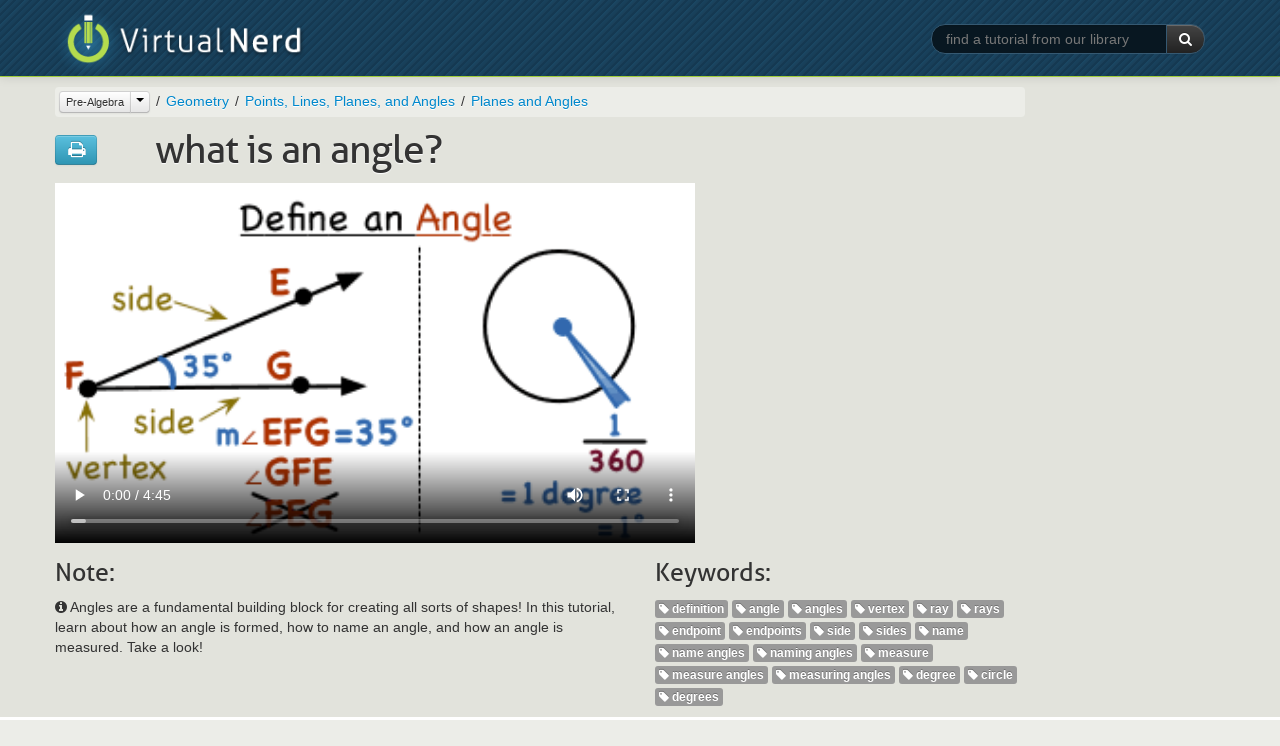

--- FILE ---
content_type: text/html
request_url: https://virtualnerd.com/sat-math/geometry/lines-angles/angle-definition
body_size: 24884
content:



<!DOCTYPE html>
<html lang="en">
<head>	
	<meta http-equiv="Content-Type" content="text/html;" />
	<meta name="viewport" content="width=device-width, initial-scale=1.0">
	
	<meta name="description" content="Virtual Nerd's patent-pending tutorial system provides in-context information, hints, and links to supporting tutorials, synchronized with videos, each 3 to 7 minutes long. In this non-linear system, users are free to take whatever path through the material best serves their needs. These unique features make Virtual Nerd a viable alternative to private tutoring." />
	<meta name="keywords" content="tutoring, tutor, tutorial, math, pre-algebra, prealgebra, algebra, algebra 1, algebra 2, geometry, homework, homework help, study guide, video, interactive, textbook problems, practice problems, math help, math tutorials, math tutoring
" />
	<title>What is an Angle? | Virtual Nerd</title>
	<link rel="shortcut icon" href="/favicon.ico" />
	<link rel="stylesheet" type="text/css" href="/_css/bootstrap-2.2.2.min.css">
	<link rel="stylesheet" type="text/css" href="/_css/font-awesome-3.2.1.min.css">
	<link rel="stylesheet" type="text/css" href="/_css/vn_public.css">
	
	<script src="/_js/libs/jquery-1.7.2.min.js" type="text/javascript" charset="utf-8"></script>
	<script src="/_js/libs/bootstrap-2.2.2.min.js" type="text/javascript" charset="utf-8"></script>	
	<script src="/_js/libs/underscore-1.4.3.min.js" type="text/javascript" charset="utf-8"></script>
	<script src="/_js/vn-main.js" type="text/javascript" charset="utf-8"></script>
	
	<script type="text/javascript">
	  var _gaq = _gaq || [];
	  _gaq.push(['_setAccount', 'UA-7425183-1']);
	  _gaq.push(['_trackPageview']);

	  (function() {
	    var ga = document.createElement('script'); ga.type = 'text/javascript'; ga.async = true;
	    ga.src = ('https:' == document.location.protocol ? 'https://ssl' : 'http://www') + '.google-analytics.com/ga.js';
	    var s = document.getElementsByTagName('script')[0]; s.parentNode.insertBefore(ga, s);
	  })();
	</script>

	<link rel="stylesheet" type="text/css" href="/_css/bootstrap-responsive-2.2.2.min.css">
</head>
<body class="public" >
	<div id="wrap">
		<div id="header" class="navbar navbar-inverse navbar-fixed-top">
			<div class="navbar-inner">
				<div class="container">
					<a class="brand" href="/"><img src="/_img/logo-slim.png" title="Virtual Nerd"></a><span class="tagline AllerLight">Real math help.</span>
					<form class="form-search pull-right hidden-phone" action="/search/search.php" method="GET">
						<div class="input-append">
							<input type="text" class="search-query" id="keywords" name="q" placeholder="find a tutorial from our library" required >
							<input type="hidden" name="search" value="1">
							<button type="submit" class="btn btn-inverse"><i class="icon-white icon-search"></i> </button>
						</div>
					</form>
				</div>
			</div><!-- /.navbar-inner -->
		</div><!-- /.navbar -->

	<div class="section tutorial-main first">
		<div class="inner">
			<div class="container">
				<div class="row hidden-phone">
					<div class="span10">
						<div class="landing-nav browser-breadcrumbs">
							<ul class="breadcrumb">
							</ul>
						</div>
					</div>
				</div> <!-- /.row -->
				<div class="row">
					<div class="span12">
						<div id="tut-wrapper">
							<div class="tut-title row hidden-phone">
								<div class="span1">
									<div class="btn-group tutorial-actions">
										<a class="btn btn-info" href="/worksheetHelper.php?tutID=PreAlg_09_02_0010" rel="external"><i class="icon-large icon-print"></i></a>
									</div>
								</div>
								<div class="span9">
									<h1 class="tut-title Aller">What is an Angle?</h1>
								</div>
							</div>
							<div class="tutorial-lib">
								<form class="form-search visible-phone" action="/search/search.php"
									method="GET">
									<div class="input-append span12">
										<input type="text" class="search-query span12" id="keywords"
											name="query" placeholder="find a tutorial from our library"
											autofocus> <input type="hidden" name="search" value="1">
										<button type="submit" class="btn btn-inverse">
											<i class="icon-white icon-search"></i>
										</button>
									</div>
								</form>
							</div>
							<div id="tut-vid-container" class="vid-container">
                  <!doctype html>
<!--[if lt IE 7]> <html class="no-js lt-ie9 lt-ie8 lt-ie7" lang="en"> <![endif]-->
<!--[if IE 7]>    <html class="no-js lt-ie9 lt-ie8" lang="en"> <![endif]-->
<!--[if IE 8]>    <html class="no-js lt-ie9" lang="en"> <![endif]-->
<!--[if gt IE 8]><!--> <html class="no-js" lang="en"> <!--<![endif]-->
<head>
	<meta charset="utf-8">
	<meta http-equiv="X-UA-Compatible" content="IE=edge,chrome=1">
	<title></title>
	<!-- <meta name="viewport" content="width=device-width"> -->
	<style type="text/css" media="screen">
		body {margin:0px; padding:0px;}
		body > div {margin:0px; padding:0px;}
		video {width:640px; height:360px;}
	</style>
</head>
<body>
	<div id="html5" style="display:block;">
		<video  controls="controls" poster="https://cdn.virtualnerd.com/thumbnails/PreAlg_09_02_0010-diagram_thumb-lg.png">
			<source src="https://cdn.virtualnerd.com/videos/PreAlg_09_02_0010.mp4" type='video/mp4; codecs="avc1.42E01E, mp4a.40.2"'/>
		</video>
	</div>
</body>
</html>							</div>
							<div class="tut-title row visible-phone">
								<div class="span12">
									<h1 class="tut-title Aller">What is an Angle?</h1>
								</div>
							</div>
							<div id="tut-info" class="row">
								<div id="tut-blurb" class="span6">
									<h3 class="Aller hidden-phone">Note:</h3>
									<p><i class="icon-info-sign"></i> Angles are a fundamental building block for creating all sorts of shapes! In this tutorial, learn about how an angle is formed, how to name an angle, and how an angle is measured. Take a look!</p>
								</div>
								<div id="tut-tags" class="span4 hidden-phone">
									<h3 class="Aller">Keywords:</h3>
									<ul class="unstyled inline tutorial-tags">
                                                                  <li><span class="label"><i class="icon-tag icon-white"></i> definition</span></li>
                                              <li><span class="label"><i class="icon-tag icon-white"></i> angle</span></li>
                                              <li><span class="label"><i class="icon-tag icon-white"></i> angles</span></li>
                                              <li><span class="label"><i class="icon-tag icon-white"></i> vertex</span></li>
                                              <li><span class="label"><i class="icon-tag icon-white"></i> ray</span></li>
                                              <li><span class="label"><i class="icon-tag icon-white"></i> rays</span></li>
                                              <li><span class="label"><i class="icon-tag icon-white"></i> endpoint</span></li>
                                              <li><span class="label"><i class="icon-tag icon-white"></i> endpoints</span></li>
                                              <li><span class="label"><i class="icon-tag icon-white"></i> side</span></li>
                                              <li><span class="label"><i class="icon-tag icon-white"></i> sides</span></li>
                                              <li><span class="label"><i class="icon-tag icon-white"></i> name</span></li>
                                              <li><span class="label"><i class="icon-tag icon-white"></i> name angles</span></li>
                                              <li><span class="label"><i class="icon-tag icon-white"></i> naming angles</span></li>
                                              <li><span class="label"><i class="icon-tag icon-white"></i> measure</span></li>
                                              <li><span class="label"><i class="icon-tag icon-white"></i> measure angles</span></li>
                                              <li><span class="label"><i class="icon-tag icon-white"></i> measuring angles</span></li>
                                              <li><span class="label"><i class="icon-tag icon-white"></i> degree</span></li>
                                              <li><span class="label"><i class="icon-tag icon-white"></i> circle</span></li>
                                              <li><span class="label"><i class="icon-tag icon-white"></i> degrees</span></li>
                                          									</ul>
								</div>
							</div>
							<div class="row visible-phone">
								<div class="span12">
									<div class="landing-nav browser-breadcrumbs">
										<ul class="breadcrumb">
										</ul>
									</div>
								</div>
							</div> <!-- /.row -->
						</div>
					</div>
				</div> <!-- /.row -->
			</div> <!-- .container -->
		</div> <!-- .inner -->
	</div> <!-- .section -->

		<div class="section tutorial-related">
		<div class="inner">
			<div class="container">
				<div class="row tutorial-related-topics">
					<div class="span12">
						<h3 class="Aller">Background Tutorials</h3>
						<ul class="unstyled">
														<li class="row">
								<div class="span12">
									<h4>Points and Lines</h4>
									<ul class="search-results unstyled">
																				<li class="row">
											<div class="span2 hidden-phone">
												<ul class="tut-thumbs thumbnails show-thumb-diagram">
													<li class="thumbnail">
														<div class="pull-right btn-group toggle-show-thumb">
															<button class="btn btn-mini btn-show-thumb-diagram active"><i class="icon-picture"></i></button>
															<button class="btn btn-mini btn-show-thumb-video"><i class="icon-user"></i></button>
														</div>
														<a href="/pre-algebra/geometry/points-lines-planes-angles/points-lines/point-definition"><img class="thumb-diagram" src="https://cdn.virtualnerd.com/thumbnails/PreAlg_09_02_0005-diagram_thumb.png" alt="What is a Point?" /><img class="thumb-video" src="https://cdn.virtualnerd.com/thumbnails/PreAlg_09_02_0005-video_thumb.png" alt="What is a Point?" /></a>
													</li>
												</ul>
											</div>
											<div class="span6">
												<h4><a href="/pre-algebra/geometry/points-lines-planes-angles/points-lines/point-definition">What is a Point?</a></h4>
												<p>A point is a fundamental building block of math. Without points, you couldn't make lines, planes, angles, or polygons. That also means that graphing would be impossible. Needless to say, learning about points is very important! That makes this tutorial a must see!</p>
											</div>
										</li>
																			</ul>
								</div>
							</li>
														<li class="row">
								<div class="span12">
									<h4>Circle Definitions</h4>
									<ul class="search-results unstyled">
																				<li class="row">
											<div class="span2 hidden-phone">
												<ul class="tut-thumbs thumbnails show-thumb-diagram">
													<li class="thumbnail">
														<div class="pull-right btn-group toggle-show-thumb">
															<button class="btn btn-mini btn-show-thumb-diagram active"><i class="icon-picture"></i></button>
															<button class="btn btn-mini btn-show-thumb-video"><i class="icon-user"></i></button>
														</div>
														<a href="/pre-algebra/perimeter-area-volume/circles/define-circles/circle-definition"><img class="thumb-diagram" src="https://cdn.virtualnerd.com/thumbnails/PreAlg_11_02_0001-diagram_thumb.png" alt="What is a Circle?" /><img class="thumb-video" src="https://cdn.virtualnerd.com/thumbnails/PreAlg_11_02_0001-video_thumb.png" alt="What is a Circle?" /></a>
													</li>
												</ul>
											</div>
											<div class="span6">
												<h4><a href="/pre-algebra/perimeter-area-volume/circles/define-circles/circle-definition">What is a Circle?</a></h4>
												<p>Circles are a fundamental part of math! In this tutorial, you'll be introduced to circles and see the different parts of a circle such as the diameter, radius, and chord. Check out this tutorial to learn about circles!</p>
											</div>
										</li>
																			</ul>
								</div>
							</li>
													</ul>
					</div>
				</div> <!-- /.row -->
			</div> <!-- .container -->
		</div> <!-- .inner -->
	</div> <!-- .section -->
			<div class="section tutorial-related">
		<div class="inner">
			<div class="container">
				<div class="row tutorial-related-topics">
					<div class="span12">
						<h3 class="Aller">Further Exploration</h3>
						<ul class="unstyled">
														<li class="row">
								<div class="span12">
									<h4>Planes and Angles</h4>
									<ul class="search-results unstyled">
																				<li class="row">
											<div class="span2 hidden-phone">
												<ul class="tut-thumbs thumbnails show-thumb-diagram">
													<li class="thumbnail">
														<div class="pull-right btn-group toggle-show-thumb">
															<button class="btn btn-mini btn-show-thumb-diagram active"><i class="icon-picture"></i></button>
															<button class="btn btn-mini btn-show-thumb-video"><i class="icon-user"></i></button>
														</div>
														<a href="/pre-algebra/geometry/points-lines-planes-angles/planes-angles/acute-obtuse-right-straight-angle-definition"><img class="thumb-diagram" src="https://cdn.virtualnerd.com/thumbnails/PreAlg_09_02_0012-diagram_thumb.png" alt="What are Acute, Obtuse, Right, and Straight Angles?" /><img class="thumb-video" src="https://cdn.virtualnerd.com/thumbnails/PreAlg_09_02_0012-video_thumb.png" alt="What are Acute, Obtuse, Right, and Straight Angles?" /></a>
													</li>
												</ul>
											</div>
											<div class="span6">
												<h4><a href="/pre-algebra/geometry/points-lines-planes-angles/planes-angles/acute-obtuse-right-straight-angle-definition">What are Acute, Obtuse, Right, and Straight Angles?</a></h4>
												<p>Did you know that there are different kinds of angles? Knowing how to identify these angles is an important part of solving many problems involving angles. Check out this tutorial and learn about the different kinds of angles!</p>
											</div>
										</li>
																			</ul>
								</div>
							</li>
													</ul>
					</div>
				</div> <!-- /.row -->
			</div> <!-- /.container -->
		</div> <!-- /.inner -->
	</div> <!-- .section #section-tutorial-related -->
		<div class="section last"></div>


	</div> <!-- / #wrap -->
	
	<div id="footer" class="full-width">
				<div id="footer-links">
					<ul class="unstyled inline">
						<li><a href="/story/">About</a></li>
						<li><a href="/Terms/userAgreement.php">Terms of Use</a></li>
						<li><a href="/privacy/learning-services-privacy-policy.php">Privacy</a></li>
						<li><a href="https://support.savvas.com/support/s/">Contact</a></li>
					</ul>
				</div>
				<div id="footer-savvas-branding">
					<div class="savvas-logo"></div>
				</div>
	</div><!-- /#footer -->

	
	<script type="text/template" id="template__topic_browser_breadcrumbs_li_current">
		<li data-id="<%=crumb.id%>" title="<%=crumb.alt%>"><%=crumb.title%></li>
	</script>
	<script type="text/template" id="template__topic_browser_breadcrumbs_li_ancestor">
			<li data-id="<%=crumb.id%>" title="<%=crumb.alt%>"><a href="<%=crumb.url%>"><%=crumb.title%></a></li>
	</script>
	<script type="text/template" id="template__topic_browser_breadcrumbs_subject_btn">
		<div class="btn-group">
			<a href="/<%=current_subject.url%>/all/" class="btn btn-mini disabled current-subject"><%=current_subject.title%></a>
			<button class="btn btn-mini dropdown-toggle" data-toggle="dropdown">
				<span class="caret"></span>
			</button>
			<ul class="dropdown-menu">
				<li class="disabled"><a tabindex="-1" href="#">Switch to:</a></li>
				<% _.each(other_subjects, function(subj){ %>
				     <li><a tabindex="-1" href="/<%=subj.url%>/all"><%=subj.title%></a></li>
				<% }); %>
			</ul>
		</div>
	</script>

	<script type="text/javascript">
		var topic_obj = {"id":"PreAlg_09_02_0010","title":"What is an Angle?","url":"angle-definition","blurb":"Angles are a fundamental building block for creating all sorts of shapes! In this tutorial, learn about how an angle is formed, how to name an angle, and how an angle is measured. Take a look!","tags":["definition","angle","angles","vertex","ray","rays","endpoint","endpoints","side","sides","name","name angles","naming angles","measure","measure angles","measuring angles","degree","circle","degrees"],"ancestor":{"id":"183","title":"Planes and Angles","url":"planes-angles","public_code":"","ancestor":{"id":"181","title":"Points, Lines, Planes, and Angles","url":"points-lines-planes-angles","public_code":"","ancestor":{"id":"180","title":"Geometry","url":"geometry","public_code":"","ancestor":{"id":"2","title":"Pre-Algebra","url":"pre-algebra","public_code":"","ancestor":null}}},"blurb":null},"background_topics":[{"id":"182","title":"Points and Lines","url":"points-lines","public_code":"","ancestor":{"id":"181","title":"Points, Lines, Planes, and Angles","url":"points-lines-planes-angles","public_code":"","ancestor":{"id":"180","title":"Geometry","url":"geometry","public_code":"","ancestor":{"id":"2","title":"Pre-Algebra","url":"pre-algebra","public_code":"","ancestor":null}}},"blurb":null,"tutorials":[{"id":"PreAlg_09_02_0005","title":"What is a Point?","url":"point-definition","blurb":"A point is a fundamental building block of math. Without points, you couldn't make lines, planes, angles, or polygons. That also means that graphing would be impossible. Needless to say, learning about points is very important! That makes this tutorial a must see!"}]},{"id":"232","title":"Circle Definitions","url":"define-circles","public_code":"","ancestor":{"id":"231","title":"Circles","url":"circles","public_code":"","ancestor":{"id":"226","title":"Perimeter, Area and Volume","url":"perimeter-area-volume","public_code":"","ancestor":{"id":"2","title":"Pre-Algebra","url":"pre-algebra","public_code":"","ancestor":null}}},"blurb":null,"tutorials":[{"id":"PreAlg_11_02_0001","title":"What is a Circle?","url":"circle-definition","blurb":"Circles are a fundamental part of math! In this tutorial, you'll be introduced to circles and see the different parts of a circle such as the diameter, radius, and chord. Check out this tutorial to learn about circles!"}]}],"exploration_topics":[{"id":"183","title":"Planes and Angles","url":"planes-angles","public_code":"","ancestor":{"id":"181","title":"Points, Lines, Planes, and Angles","url":"points-lines-planes-angles","public_code":"","ancestor":{"id":"180","title":"Geometry","url":"geometry","public_code":"","ancestor":{"id":"2","title":"Pre-Algebra","url":"pre-algebra","public_code":"","ancestor":null}}},"blurb":null,"tutorials":[{"id":"PreAlg_09_02_0012","title":"What are Acute, Obtuse, Right, and Straight Angles?","url":"acute-obtuse-right-straight-angle-definition","blurb":"Did you know that there are different kinds of angles? Knowing how to identify these angles is an important part of solving many problems involving angles. Check out this tutorial and learn about the different kinds of angles!"}]}],"assets":{"141":{"id":"141","title":"01-03: Measuring Angles","url":"https:\/\/media.pearsoncmg.com\/curriculum\/math\/hs2016_tx\/homework\/txgeom\/hsmtxgmhw_0103.pdf","tags":"7950","asset_id":"141"}}};
		var breadcrumbs_array = [{"id":"2","title":"Pre-Algebra","url":"pre-algebra","public_code":"","ancestor":null,"full_topic_url":"\/pre-algebra\/"},{"id":"180","title":"Geometry","url":"geometry","public_code":"","ancestor":{"id":"2","title":"Pre-Algebra","url":"pre-algebra","public_code":"","ancestor":null,"full_topic_url":"\/pre-algebra\/"},"full_topic_url":"\/pre-algebra\/geometry\/"},{"id":"181","title":"Points, Lines, Planes, and Angles","url":"points-lines-planes-angles","public_code":"","ancestor":{"id":"180","title":"Geometry","url":"geometry","public_code":"","ancestor":{"id":"2","title":"Pre-Algebra","url":"pre-algebra","public_code":"","ancestor":null,"full_topic_url":"\/pre-algebra\/"},"full_topic_url":"\/pre-algebra\/geometry\/"},"full_topic_url":"\/pre-algebra\/geometry\/points-lines-planes-angles\/"},{"id":"183","title":"Planes and Angles","url":"planes-angles","public_code":"","ancestor":{"id":"181","title":"Points, Lines, Planes, and Angles","url":"points-lines-planes-angles","public_code":"","ancestor":{"id":"180","title":"Geometry","url":"geometry","public_code":"","ancestor":{"id":"2","title":"Pre-Algebra","url":"pre-algebra","public_code":"","ancestor":null,"full_topic_url":"\/pre-algebra\/"},"full_topic_url":"\/pre-algebra\/geometry\/"},"full_topic_url":"\/pre-algebra\/geometry\/points-lines-planes-angles\/"},"blurb":null,"full_topic_url":"\/pre-algebra\/geometry\/points-lines-planes-angles\/planes-angles\/"}];
		var all_subjects = [{
                id: '8',
                title: 'Middle Grades Math',
                url: 'middle-math'
            }, {
                id: '2',
                title: 'Pre-Algebra',
                url: 'pre-algebra'
            }, {
                id: '3',
                title: 'Algebra 1',
                url: 'algebra-1'
            }, {
                id: '4',
                title: 'Algebra 2',
                url: 'algebra-2'
            }, {
                id: '9',
                title: 'Geometry',
                url: 'geometry'
            }, {
                id: '20',
                title: 'Common Core',
                url: 'common-core'
            }, {
                id: '6',
                title: 'SAT Math',
                url: 'sat-math'
            }, {
                id: '7',
                title: 'ACT Math',
                url: 'act-math'
            }, {
                id: '15000',
                title: 'Texas Programs',
                url: 'texas-digits'
            }, {
                id: '6975',
                title: 'Texas Standards',
                url: 'texasteks'
            }];
		

		var get_subject = function(topic_obj){
			if(topic_obj.ancestor) {
				return get_subject(topic_obj.ancestor);
			} else {
				return topic_obj;
			}
		};

		var current_subject = get_subject(topic_obj);

		var other_subjects = _(all_subjects).reject(function(subject){
			var current_sub_id = current_subject.id;
			if (current_sub_id == "5000") {
				current_sub_id = "15000";
			} else if (current_sub_id == "3733") {
				current_sub_id = "6975";
			}

			return subject.id == current_sub_id;
		});

		var update_breadcrumbs = function(topic){
			var breadcrumbs = $('ul.breadcrumb').empty();
			_.each(breadcrumbs_array, function(breadcrumb, index){
				var curmbAlt = breadcrumb.title;
				var crumb = {
					id:breadcrumb.id,
					url:breadcrumb.full_topic_url,
					alt:curmbAlt
				};
				// If we're in Common Core,
				// use public code in place of title after the first three levels
				// e.g. 
				if (current_subject.id == 20 && index > 2) {
					crumb.title = breadcrumb.public_code;
				} else {
					crumb.title = breadcrumb.title;
				}

				$(templates.topic_browser_breadcrumbs_li_ancestor({crumb:crumb})).appendTo(breadcrumbs);
			});
			var subj_btn = $(templates.topic_browser_breadcrumbs_subject_btn({
				'current_subject':current_subject,
				'other_subjects':other_subjects
			})).on('click', function(ev){
				var target = $(ev.target)
				if(target.hasClass('.current-subject') && target.hasClass('disabled')) {
					ev.preventDefault();
					// return false;
				}
			});
			breadcrumbs.each(function(){
				$(this).children().first().contents().replaceWith(subj_btn.clone());
				if($(this).children().length > 1){
					$(this).find('.current-subject').removeClass('disabled');
				} else {
					$(this).find('.current-subject').addClass('disabled');
				}				
			});
		};

		var build_ancestors_array = function(topic, arr){
			var arr = arr || [];
			if(topic.ancestor) {
				arr.push(topic.ancestor);
				return build_ancestors_array(topic.ancestor, arr);
			} else {
				return arr.reverse();
			}
		};

		/**
		 * TEMPLATES
		 */
		var templates = {};
		templates.topic_browser_breadcrumbs_li_current = _.template($('#template__topic_browser_breadcrumbs_li_current').html());
		templates.topic_browser_breadcrumbs_li_ancestor = _.template($('#template__topic_browser_breadcrumbs_li_ancestor').html());
		templates.topic_browser_breadcrumbs_subject_btn = _.template($('#template__topic_browser_breadcrumbs_subject_btn').html());

		update_breadcrumbs(topic_obj);
	</script>

		<script type="text/javascript">
		$(document).ready(function(){
			// Fix for Bootstrap button dropdown children not being clickable on mobile
			$('body').on('touchstart.dropdown', '.dropdown-menu', function (e) { e.stopPropagation(); });
		});
	</script>
</body>
</html>
